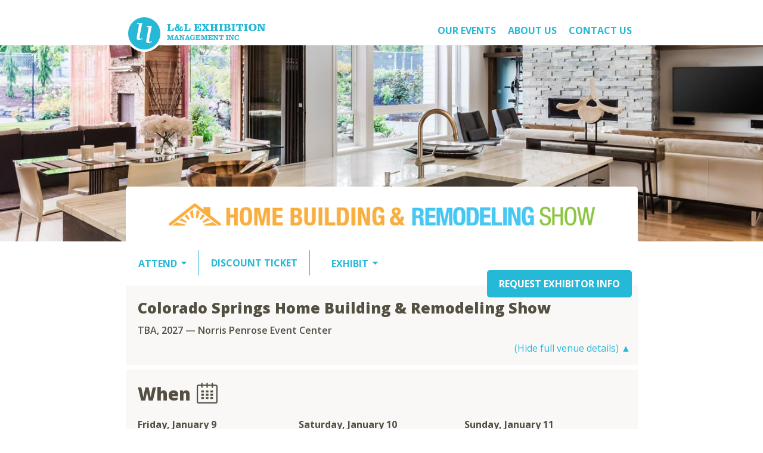

--- FILE ---
content_type: text/html; charset=utf-8
request_url: https://www.homeshowcenter.com/overview/ColoradoSprings
body_size: 22032
content:


<!DOCTYPE html>

<html xmlns="http://www.w3.org/1999/xhtml">
<head><meta name="viewport" content="width=device-width, initial-scale=1" /><meta http-equiv="Content-Type" content="text/html; charset=utf-8" /><link href="https://fonts.googleapis.com/css?family=Open+Sans:300,400,600,700,800" rel="stylesheet" />
    <script src="https://ajax.googleapis.com/ajax/libs/jquery/1.12.4/jquery.min.js"></script>
    <link href="/css/all.css" rel="stylesheet" type="text/css" />
    <script type="text/javascript">
	    $(document).ready(function(e) {
            $('.menu').click(function(e) {
                $('.nav').slideToggle(300);
            });
        });
    </script>


    <!-- Google Tag Manager -->

    <script>(function (w, d, s, l, i) {
        w[l] = w[l] || []; w[l].push({
            'gtm.start':

                new Date().getTime(), event: 'gtm.js'
        }); var f = d.getElementsByTagName(s)[0],

            j = d.createElement(s), dl = l != 'dataLayer' ? '&l=' + l : ''; j.async = true; j.src =

                'https://www.googletagmanager.com/gtm.js?id=' + i + dl; f.parentNode.insertBefore(j, f);

        })(window, document, 'script', 'dataLayer', 'GTM-KJG3DTL');</script>

    <!-- End Google Tag Manager -->

    
    <link href="/css/home2.css" rel="stylesheet" type="text/css" />   
    <meta charset="utf-8">
    <script src="https://code.jquery.com/jquery-1.10.2.js"></script>
    <script type="text/javascript">
        $(document).ready(function () {
            var outer = document.getElementById('outer');

            document.getElementById('b').addEventListener('click', function (evnt) {
                if (outer.style.maxHeight) {
                    outer.style.maxHeight = null;
                    outer.classList.add('closed');
                    document.getElementById('b').innerHTML = "(See full venue details) &#9660;";
                }
                else {
                    outer.style.maxHeight = outer.scrollHeight + 'px';
                    outer.classList.remove('closed');
                    document.getElementById('b').innerHTML = "(Hide full venue details) &#9650;";
                    document.getElementById('b2').innerHTML = "&#9650; (Hide details) &#9650;";
                    document.getElementById('b3').innerHTML = "&#9650; (Hide details) &#9650;";
                }
            });

            document.getElementById('b2').addEventListener('click', function (evnt) {
                if (outer.style.maxHeight) {
                    outer.style.maxHeight = null;
                    outer.classList.add('closed');
                    document.getElementById('b').innerHTML = "(See full venue details) &#9660;";
                    document.getElementById('b2').innerHTML = "&#9660; (Show details) &#9660;";
                }
                else {
                    outer.style.maxHeight = outer.scrollHeight + 'px';
                    outer.classList.remove('closed');
                    document.getElementById('b2').innerHTML = "&#9650; (Hide details) &#9650;";
                }
            });

            document.getElementById('b3').addEventListener('click', function (evnt) {
                if (outer.style.maxHeight) {
                    outer.style.maxHeight = null;
                    outer.classList.add('closed');
                    document.getElementById('b').innerHTML = "(See full venue details) &#9660;";
                    document.getElementById('b3').innerHTML = "&#9660; (Show details) &#9660;";
                }
                else {
                    outer.style.maxHeight = outer.scrollHeight + 'px';
                    outer.classList.remove('closed');
                    document.getElementById('b3').innerHTML = "&#9650; (Hide details) &#9650;";
                }
            });

            outer.style.maxHeight = outer.scrollHeight + 20 + 'px';
            //document.getElementById('b').click();
        });
    </script>
    <style type="text/css">
        /*.ajax__validatorcallout td {
            background-color: #daf9ff!important;
        }*/
    </style>
<meta name="description" content="Home Show: Colorado Springs Home Building &amp; Remodeling Show, TBA, 2027, at the Norris Penrose Event Center" /><meta name="keywords" content="Colorado Springs Home Building &amp; Remodeling Show, Colorado Springs Show, Colorado Springs Home Building and Remodeling Show, Colorado Springs, Colorado, home show, home, show, home shows, home and garden, home and garden show, trade show, trade shows, home improvement, remodeling, home remodeling, remodeling show, remodeling shows, remodeling expo, landscaping, landscape show, landscape shows, expo, expos, building, home building, home expo, improvement show, improvement shows, renovation, renovating show, renovating shows, renovating" /><link href="/WebResource.axd?d=DIeFRhzkQfF3VRYaRBKqGaKeKVTsQldF-M1WbWqPFunvypVCk1ojwdKi1kZ1fFiNxf5mE_E117bjC7j3bdAD4A5o7A63E2jCicKrWig0H5ZqLHwTJv_hBn6qHU7nO-lq3ZCYNU870coqrvja-CZQ5-oMAUKue4dJHHehFL-ttIo1&amp;t=636832860270000000" type="text/css" rel="stylesheet" /><title>
	Colorado Springs Show: Home Building and Remodeling Show | L&L shows
</title></head>
<body>
    <div class="wraper">
    	<!-- Header --->
    	<div class="header">
        	<div class="inerwraper">
            	<div class="logo"><a href="/"><img src="/images/logo.png" /></a></div>
                <div class="menu"><img src="/images/menu.png" /></div>
                <div class="nav">
                	<ul>
                    	<li id="liCalendar"><a href="/">OUR EVENTS</a></li>
                    	<li id="liAboutUs"><a href="/aboutus.aspx">About US</a></li>
                    	<li id="liContactUs"><a href="/contactus.aspx">Contact Us</a></li>
                    </ul>
                </div>
            </div>	
        </div>
        <!-- Banner --->
        <div class="banner" id="desktop">
        	<img src="/images/banner.jpg" />
        </div>
        <div id="mobile">
            <div class="mobile-banner">
        	    <img src="/images/mobile-banner.jpg" />
            </div>
        </div>

        
<div class="wraper">
    <div class="banner" id="desktop">
        <div class="inerwraper">
            <div class="build"><img src="/HeadersBanners/TVnD7Ggx.png" id="ContentPlaceHolder1_imgHeaderImg" /></div>
        </div>
    </div>
    <div id="mobile" class="banner">
        <div class="inerwraper">
            <div class="build"><img src="/HeadersBanners/UwVGVYYF.png" id="ContentPlaceHolder1_mobile" /></div>
        </div>
    </div>
    <div class="inerwraper">
        <!-- Attend -->
        <div>
            <div class="attend">
                <div class="atend-iner">
                    <div class="dropdown">
                        <button class="dropbtn">ATTEND</button>
                        <div class="dropdown-content">
                            <div id="ContentPlaceHolder1_divMenu">						<a href="/overview/ColoradoSprings#">Show&nbsp;Overview</a>
						<a href="/seminars/ColoradoSprings">Seminars</a>
						<a href="/ticketdiscount/ColoradoSprings/coupon">Ticket&nbsp;Discount</a>
						<a href="/picturegallery/ColoradoSprings">Picture&nbsp;Gallery</a>
						<a href="/inviteafriend/ColoradoSprings">Invite&nbsp;A&nbsp;Friend</a>
</div>
                        </div>
                    </div>
                    <a href="/ticketdiscount/ColoradoSprings/			" id="ContentPlaceHolder1_aDiscTick">
                        <p id="ContentPlaceHolder1_pDiscFreeTckt">DISCOUNT TICKET</p>
                    </a>
                    
                    <div class="dropdown">
                        <button class="dropbtn">EXHIBIT</button>
                        <div class="dropdown-content exhdrop">
                            <div id="ContentPlaceHolder1_divMenu2">						<a href="/exhoverview/ColoradoSprings">Exhibitor's&nbsp;Overview</a>
						<a href="/requestinfo/ColoradoSprings">Request&nbsp;Exhibitor&nbsp;Info</a>
						<a href="/downloads/ColoradoSprings">Move-In&nbsp;Info/Forms</a>
						<a href="/exhpicgallery/ColoradoSprings">Picture&nbsp;Gallery</a>
						<a href="/exhcontent/ColoradoSprings/642">Link&nbsp;to&nbsp;Us</a>
</div>
                        </div>
                    </div>
                </div>
            </div>
            <!-- home2 --->
            <a href="/requestinfo/ColoradoSprings" id="ContentPlaceHolder1_aReqExhInfo"><div class="home2-request"><p>REQUEST EXHIBITOR INFO</p></div></a>
            <div class="home2">
                <div class="home2-iner">
                    <div class="home2-top">
                        <h1><span id="ContentPlaceHolder1_lblTitle">Colorado Springs Home Building & Remodeling&nbsp;Show</span></h1>
                        <p><span id="ContentPlaceHolder1_lblDateCity">TBA, 2027 &#8212; Norris Penrose Event Center</span></p>
                        <a href="/details/ColoradoSprings" id="ContentPlaceHolder1_aHoursDir" class="full" style="display:none;">(see full date/times and location details)</a>
                        
                    </div>
                </div>
            </div>
        </div>
        <button id="b" class="toggleButton">(Hide full venue details) &#9650;</button>
        <div id="outer">
            <!-- When --->
            <div class="when">
                <div class="when-iner">
                    <div class="when-top">
                        <h1>When</h1>
                        <div class="when-img"><img src="/images/when.png" /></div>
                        
                    </div>
                    <div class="when-bottom">
                        <span id="ContentPlaceHolder1_lblHours"><div class="when-bottom-iner">
<h1>Friday, January&nbsp;9<br /><span id="d1" class="date">12:00 PM - 6:00 PM</span><span id="d2" class="date">12:00 PM -<br> 6:00 PM</span></h1>
</div>
<div class="when-bottom-iner">
<h1>Saturday, January&nbsp;10<br /><span id="d1" class="date">10:00 AM - 6:00 PM</span><span id="d2" class="date">10:00 AM -<br> 6:00 PM</span></h1>
</div>
<div class="when-bottom-iner">
<h1>Sunday, January&nbsp;11<br /><span id="d1" class="date">10:00 AM - 5:00 PM</span><span id="d2" class="date">10:00 AM -<br> 5:00 PM</span></h1>
</div>
</span>
                    </div>
                </div>
            </div>
            <!-- Where --->
            <div class="where">
                <div class="where-iner">
                    <div class="where-top">
                        <h1>Where</h1>
                        <div class="where-img"><img src="/images/where.png" /></div>
                    </div>
                </div>
                <div class="where-iner2">
                    <div class="where-left">
                        <div class="full-width">
                            <h1><span id="ContentPlaceHolder1_lblVenue">Norris Penrose Event Center</span></h1>
                            <p><span id="ContentPlaceHolder1_lblAddress">1045 Lower Gold Camp Road, Colorado Springs, CO 80905</span><br /></p>
                        </div>
                        <span id="ContentPlaceHolder1_lblParkingInfo"></span>
                        <div class="full-width">
                            <h2>Admission Price</h2>
                            <p><span id="ContentPlaceHolder1_lblCosts"><p><strong>Adults</strong> $5</p><p><strong>Children Under 18</strong> FREE</p></span></p>
                            <a href="/ticketdiscount/ColoradoSprings/			" id="ContentPlaceHolder1_aDiscTick2"><div class="home2-ticket"><p id="ContentPlaceHolder1_bttDiscFree">TICKET DISCOUNT</p></div></a>
                            <div id="b2" class="togglebutton2">&#9650; (Hide details) &#9650;</div>
                        </div>
                    </div>
                    <div class="where-right">
                        <span id="ContentPlaceHolder1_lblMAP"><iframe src="https://www.google.com/maps/embed?pb=!1m18!1m12!1m3!1d3108.4137221956935!2d-104.85061028448163!3d38.82298485893171!2m3!1f0!2f0!3f0!3m2!1i1024!2i768!4f13.1!3m3!1m2!1s0x8713452ab27d3721%3A0xa91f7aaf2b6e1959!2sNorris+Penrose+Event+Center!5e0!3m2!1sen!2sus!4v1545159132807" width="274" height="241" frameborder="0" style="border:0" allowfullscreen></iframe></span>
                        <div id="b3" class="togglebutton2">&#9650; (Hide details) &#9650;</div>
                    </div>
                </div>
            </div>
        </div>
        <div class="home2-main">
        	<div class="holder">
            	<div id="ContentPlaceHolder1_banners" class="home2-right" style="height:600px;"></div>
                <div class="home2-left">
                	<div class="iner-text">
                        <form method="post" action="./ColoradoSprings" onsubmit="javascript:return WebForm_OnSubmit();" id="form1">
<div class="aspNetHidden">
<input type="hidden" name="ContentPlaceHolder1_ToolkitScriptManager1_HiddenField" id="ContentPlaceHolder1_ToolkitScriptManager1_HiddenField" value="" />
<input type="hidden" name="__EVENTTARGET" id="__EVENTTARGET" value="" />
<input type="hidden" name="__EVENTARGUMENT" id="__EVENTARGUMENT" value="" />
<input type="hidden" name="__VIEWSTATE" id="__VIEWSTATE" value="/[base64]/[base64]/[base64]" />
</div>

<script type="text/javascript">
//<![CDATA[
var theForm = document.forms['form1'];
if (!theForm) {
    theForm = document.form1;
}
function __doPostBack(eventTarget, eventArgument) {
    if (!theForm.onsubmit || (theForm.onsubmit() != false)) {
        theForm.__EVENTTARGET.value = eventTarget;
        theForm.__EVENTARGUMENT.value = eventArgument;
        theForm.submit();
    }
}
//]]>
</script>


<script src="/WebResource.axd?d=n9mBd8mrvTxtvVvGtvtGmqTCQnVnrIy-7xUscZvc0n2RJmCL9GW-Z8bYNc6Bg5mnuRzssqnqEQTU__hto9tZG9ca76sdm-tLDGN8QW-_vfg1&amp;t=638883055099574018" type="text/javascript"></script>


<script src="/ScriptResource.axd?d=sSwFQFK7bxmMHME6VP6eoB7PgO_mvWyq8IEdvFJ_fIDea-ZzJFMVp7-gnPoEyoPntvI2P7zN2ZtJDwnSTgBy0xMjJrjK0ofAH6HxVHmmhuYcEyDcB53J2-QbyM2xkprNBybc7lgWEh8SIB0puWePlz1kYedWZis6AXRea6WJboY1&amp;t=ffffffff96313960" type="text/javascript"></script>
<script src="/ScriptResource.axd?d=X7Pw_u5qRWffaz5FqDJwV_Rbdv5L3sdpRFQOL7HeZe8EeMJH2SSat68DemxZwakfG9oimmDuanZDnxl6TyC5CTVsgOFYUhhb67EXOJ9yI1RQ0KhF7-kq2_PouMPJI42W0SkiT2yxCdEj5_d0zwu1xA2&amp;t=ffffffffb9f20bde" type="text/javascript"></script>
<script type="text/javascript">
//<![CDATA[
if (typeof(Sys) === 'undefined') throw new Error('ASP.NET Ajax client-side framework failed to load.');
//]]>
</script>

<script src="/ScriptResource.axd?d=nDc0Z7RiBVV2ZG5lR9hLazcG-p7TS5Py5PnkNoqkJm3LScxk27sCPEJCEIiHP5J3RO-mbAKIgJ8LPOWNT7ok-JGXXHjd6XKd6Lwi7pkv-V8p_xaZ_pbRV0iD1HBU1dPCYSx4UXK7RVxoq7gMJpwimw2&amp;t=ffffffffb9f20bde" type="text/javascript"></script>
<script src="/overview/ColoradoSprings?_TSM_HiddenField_=ContentPlaceHolder1_ToolkitScriptManager1_HiddenField&amp;_TSM_CombinedScripts_=%3b%3bAjaxControlToolkit%2c+Version%3d3.0.31106.0%2c+Culture%3dneutral%2c+PublicKeyToken%3d28f01b0e84b6d53e%3aen-US%3a86f3ec8f-e11f-41a4-a4db-54c6e3efc9b3%3a475a4ef5%3a5546a2b%3ad2e10b12%3aeffe2a26%3a37e2e5c9%3a5a682656%3abfe70f69" type="text/javascript"></script>
<script type="text/javascript">
//<![CDATA[
function WebForm_OnSubmit() {
if (typeof(ValidatorOnSubmit) == "function" && ValidatorOnSubmit() == false) return false;
return true;
}
//]]>
</script>

<div class="aspNetHidden">

	<input type="hidden" name="__VIEWSTATEGENERATOR" id="__VIEWSTATEGENERATOR" value="4CDEE5BF" />
	<input type="hidden" name="__EVENTVALIDATION" id="__EVENTVALIDATION" value="/wEdAAWckQ/mLWYuXngRGIhbkdvkV/W0gDAOkD+neJAATSx0O62Jm+czM4N+kPdkTKkK9/cGuAUHZa2cJyWgAkpJuqVUpZ7/zxZk/6SDstUF9R7uZpAlx17FUlbuHTpky/azkcl8esXWkgB3AF9hKla5rj5o" />
</div>
                            <script type="text/javascript">
//<![CDATA[
Sys.WebForms.PageRequestManager._initialize('ctl00$ContentPlaceHolder1$ToolkitScriptManager1', 'form1', [], [], [], 90, 'ctl00');
//]]>
</script>

                            <div id="ContentPlaceHolder1_pnlCoupon" class="tcktPanel" onkeypress="javascript:return WebForm_FireDefaultButton(event, &#39;ContentPlaceHolder1_bttnSubmit&#39;)">
	
                                <div id="ContentPlaceHolder1_tcktHeader" class="tcktHeader">ENTER EMAIL BELOW TO RECEIVE DISCOUNT ADMISSION <span style='font-weight:normal'>(A $6 VALUE)</span></div>
                                <input name="ctl00$ContentPlaceHolder1$txtEmail" type="text" id="ContentPlaceHolder1_txtEmail" placeholder="Your email" class="tcktEmailTxt" />
                                <span id="ContentPlaceHolder1_RFV1" style="display:none;"></span>
                                <span id="ContentPlaceHolder1_REV1" style="display:none;"></span>
                                <input type="hidden" name="ctl00$ContentPlaceHolder1$VCE1_ClientState" id="ContentPlaceHolder1_VCE1_ClientState" />
                                <input type="hidden" name="ctl00$ContentPlaceHolder1$VCE2_ClientState" id="ContentPlaceHolder1_VCE2_ClientState" />
                                <input type="submit" name="ctl00$ContentPlaceHolder1$bttnSubmit" value="Submit" onclick="javascript:WebForm_DoPostBackWithOptions(new WebForm_PostBackOptions(&quot;ctl00$ContentPlaceHolder1$bttnSubmit&quot;, &quot;&quot;, true, &quot;&quot;, &quot;&quot;, false, false))" id="ContentPlaceHolder1_bttnSubmit" class="tcktButton" />
                            
</div>
                        
<script type="text/javascript">
//<![CDATA[
var Page_Validators =  new Array(document.getElementById("ContentPlaceHolder1_RFV1"), document.getElementById("ContentPlaceHolder1_REV1"));
//]]>
</script>

<script type="text/javascript">
//<![CDATA[
var ContentPlaceHolder1_RFV1 = document.all ? document.all["ContentPlaceHolder1_RFV1"] : document.getElementById("ContentPlaceHolder1_RFV1");
ContentPlaceHolder1_RFV1.controltovalidate = "ContentPlaceHolder1_txtEmail";
ContentPlaceHolder1_RFV1.errormessage = "Email is required";
ContentPlaceHolder1_RFV1.display = "None";
ContentPlaceHolder1_RFV1.evaluationfunction = "RequiredFieldValidatorEvaluateIsValid";
ContentPlaceHolder1_RFV1.initialvalue = "";
var ContentPlaceHolder1_REV1 = document.all ? document.all["ContentPlaceHolder1_REV1"] : document.getElementById("ContentPlaceHolder1_REV1");
ContentPlaceHolder1_REV1.controltovalidate = "ContentPlaceHolder1_txtEmail";
ContentPlaceHolder1_REV1.errormessage = "Invalid Email";
ContentPlaceHolder1_REV1.display = "None";
ContentPlaceHolder1_REV1.evaluationfunction = "RegularExpressionValidatorEvaluateIsValid";
ContentPlaceHolder1_REV1.validationexpression = "\\w+([-+.\']\\w+)*@\\w+([-.]\\w+)*\\.\\w+([-.]\\w+)*";
//]]>
</script>


<script type="text/javascript">
//<![CDATA[
(function() {var fn = function() {$get('ContentPlaceHolder1_ToolkitScriptManager1_HiddenField').value = '';Sys.Application.remove_init(fn);};Sys.Application.add_init(fn);})();
var Page_ValidationActive = false;
if (typeof(ValidatorOnLoad) == "function") {
    ValidatorOnLoad();
}

function ValidatorOnSubmit() {
    if (Page_ValidationActive) {
        return ValidatorCommonOnSubmit();
    }
    else {
        return true;
    }
}
        
document.getElementById('ContentPlaceHolder1_RFV1').dispose = function() {
    Array.remove(Page_Validators, document.getElementById('ContentPlaceHolder1_RFV1'));
}

document.getElementById('ContentPlaceHolder1_REV1').dispose = function() {
    Array.remove(Page_Validators, document.getElementById('ContentPlaceHolder1_REV1'));
}
Sys.Application.add_init(function() {
    $create(Sys.Extended.UI.ValidatorCalloutBehavior, {"ClientStateFieldID":"ContentPlaceHolder1_VCE1_ClientState","closeImageUrl":"/WebResource.axd?d=QISgwh5DmA1OIy7G1c6zBmfroZb1vwt9aDyMpWgADv8sD5FrHo2PpeI71UTGz06MkEVq2JjPRmA46UBWVtbNgKOI6Px3SvgSuLrZvyql1Z05GRiclS60O0ipL78fPwue948TbKe7tbmKjdBHWH84rw2\u0026t=636832860270000000","id":"ContentPlaceHolder1_VCE1","popupPosition":2,"warningIconImageUrl":"/WebResource.axd?d=aaauNFK1ceOPrKx4pnJFtDJDBZhbq2WBKrhkFFLA4lA1E9zZwBUT4VlkRVbrsnpQqMD9uMBypJgUeffUm0OA7sFQxKXdHwY0eX0gVXvxPHn5ej0TlqXmEYIUfxUqNUosJACL7NO0eoYgZ0NInSruXw2\u0026t=636832860270000000"}, null, null, $get("ContentPlaceHolder1_RFV1"));
});
Sys.Application.add_init(function() {
    $create(Sys.Extended.UI.ValidatorCalloutBehavior, {"ClientStateFieldID":"ContentPlaceHolder1_VCE2_ClientState","closeImageUrl":"/WebResource.axd?d=QISgwh5DmA1OIy7G1c6zBmfroZb1vwt9aDyMpWgADv8sD5FrHo2PpeI71UTGz06MkEVq2JjPRmA46UBWVtbNgKOI6Px3SvgSuLrZvyql1Z05GRiclS60O0ipL78fPwue948TbKe7tbmKjdBHWH84rw2\u0026t=636832860270000000","id":"ContentPlaceHolder1_VCE2","popupPosition":2,"warningIconImageUrl":"/WebResource.axd?d=aaauNFK1ceOPrKx4pnJFtDJDBZhbq2WBKrhkFFLA4lA1E9zZwBUT4VlkRVbrsnpQqMD9uMBypJgUeffUm0OA7sFQxKXdHwY0eX0gVXvxPHn5ej0TlqXmEYIUfxUqNUosJACL7NO0eoYgZ0NInSruXw2\u0026t=636832860270000000"}, null, null, $get("ContentPlaceHolder1_REV1"));
});
//]]>
</script>
</form>
                        <span id="ContentPlaceHolder1_lblOverview"><p>Welcome to the<strong> Colorado Springs&nbsp;Home Building &amp;&nbsp;Remodeling Show,&nbsp;</strong>presented at the <strong>Norris Penrose Event Center.</strong>&nbsp;The Colorado Springs Home Building &amp;&nbsp;Remodeling Show brings Colorado Springs homeowners  together with the area's top remodeling and building experts. Every  aspect of the home can be explored, from the smallest design detail to  the largest house addition. Professionals will be on-hand, sharing their  valuable knowledge to bring your ideas to life or inspire you with new  ones. <br />
<br />
See the latest innovations and design trends -- Experts will be showcasing  everything for the home, including the latest in:</p>
<p style="text-align: left;">&nbsp;</p>
<p style="text-align: left;"><strong>Kitchens | Bathrooms |&nbsp;Cabinetry | Countertops |&nbsp;Flooring | Sunrooms and Additions |&nbsp;Basement Finishing | Waterproofing |&nbsp;Smart Home Automation| Energy Efficient Windows | Exterior Products | Painting | Roofing | Handyman Services | Hot Tubs and Spas | Landscape Installations and Ideas</strong>&nbsp;</p>
<p style="text-align: left;"><br />
Make plans to visit the Norris Penrose Event Center <strong>January 9-11,</strong>&nbsp;<strong>2026</strong> for the <strong>Colorado Springs&nbsp;Home Building &amp;&nbsp;Remodeling Show</strong>. This all-encompassing event will put you on the path towards making your dream home a reality.</p>
<p>&nbsp;</p>
<p>&nbsp;</p>
<!--[if gte mso 9]><xml>
 <w:WordDocument>
  <w:View>Normal</w:View>
  <w:Zoom>0</w:Zoom>
  <w:DoNotOptimizeForBrowser/>
 </w:WordDocument>
</xml><![endif]--></span>
                        <span id="ContentPlaceHolder1_lblExpoHightlights"><h1>
<p style="font-size: 12px;"><span style="font-size: larger;"><span style="font-size: x-large;"><strong>Home Improvement Seminars</strong></span><br />
</span></p>
<p style="font-size: 12px; margin: 0px; padding: 0px; border: none; font-family: &quot;Open Sans&quot;, sans-serif;"><span style="font-size: medium;"><br />
Learn and have fun at home improvement seminars and demonstrations. See the weekend line-up&nbsp;</span><a href="https://homeshowcenter.com/seminars/ColoradoSprings" style="margin: 0px; padding: 0px; text-decoration-line: none; border: none; color: rgb(38, 184, 215);"><span style="font-size: medium;">here.</span></a></p>
</h1>
<div>&nbsp;</div>
<div>&nbsp;</div>
<h1><strong><span>&nbsp;</span>FEATURED EXHIBITORS</strong></h1>
<p>&nbsp;</p>
<p>&nbsp;</p>
<p><strong><img src="/userfiles/image/IndependentConstructionRemodel(1).png" width="175" height="83" align="right" alt="" />Independent Construction &amp; Remodel, Inc</strong>. offers full-service home transformation throughout the Colorado Springs area&mdash;covering everything from kitchen and bathroom remodels to basement finishes, new home construction and thoughtful additions. With over two decades of experience, their experienced team blends craftsmanship and design to turn your vision into livable spaces that feel more luxurious, functional and home-grown.</p>
<p>&nbsp;</p>
<p><strong><img src="/userfiles/image/Mile-High-Hot-Tubs-Logo-Colored.png" width="200" height="77" align="right" alt="" />Mile High Hot Tubs</strong> brings more than two decades of expertise in hot tubs, swim spas and saunas&mdash;offering top-tier lines like Artesian Spas and Eco-Spas for backyard wellness experiences. Their team guides you from selection through install and maintenance, so you&rsquo;re supported long after your purchase.</p>
<p>&nbsp;</p>
<p><strong><img src="/userfiles/image/YourHomeImprovementCo-2025.png" width="200" height="78" align="right" alt="" />Your Home Improvement Company</strong> delivers full-service home upgrades&mdash;from energy-efficient window and door replacements to bathroom remodels and roof renovations&mdash;with a strong focus on craftsmanship and customer care. Customers highlight the company&rsquo;s seamless project flow, courteous crews, and streamlined installations that refresh both function and style..</p>
<p>&nbsp;</p>
<p><strong><img src="/userfiles/image/SystemPavers-2026.png" width="200" height="93" align="right" alt="" />System Pavers Colorado Springs</strong> offers comprehensive outdoor-living transformations for homeowners, from durable paver driveways and walkways to turf installations, decking, outdoor kitchens and fire pits. Their end-to-end approach covers design, installation and project management under one roof, with free consultations and same-day cost estimates. With industry-leading warranties, flexible financing options and a strong local team, they make upgrading your backyard both stylish and stress-free.</p>
<p>&nbsp;</p>
<p><strong><img src="/userfiles/image/BigFootDecks-2026.png" width="175" height="130" align="right" alt="" />Bigfoot Decks &amp; More</strong> transforms your backyard into a year-round outdoor retreat&mdash;specializing in custom decks, pergolas, patios, pavilions and complete landscaping. Their team in Colorado Springs combines thoughtful design (including CAD renderings) with skilled installation of hardscapes, water features and plantings suited to the local climate. They focus on creating durable, beautifully crafted outdoor living areas that invite relaxation and gathering.</p>
<p>&nbsp;</p>
<p><strong><img src="/userfiles/image/RetroFoam-SouthernColorado.png" width="183" height="140" align="right" alt="" />RetroFoam of Southern Colorado</strong> specializes in upgrading older homes with high-performance insulation solutions&mdash;delivering injected foam that boosts R-value, seals drafts, and cuts energy bills. They focus on existing walls and attics, offering installation with minimal mess and a lifetime transferable warranty. Their eco-friendly, hypoallergenic product resists settling, mold and pests&mdash;making your home quieter, more comfortable, and more energy efficient.</p>
<p>&nbsp;</p>
<p>&nbsp;</p>
<p><strong><img src="/userfiles/image/Petrali Roofing Logo-Horizontal-with tag-2026.png" width="200" height="82" align="right" alt="" />Petrali Roofing</strong> brings trusted roofing expertise to the Pikes Peak region with more than 40 years of specialism in residential and commercial roofs. They offer a free 21-point roof inspection along with a 5-year workmanship guarantee, making sure any installation or repair stands up to Colorado&rsquo;s storms. Veteran-owned and local, they serve homeowners with quick response times, experienced crews, and full support for insurance-claim projects.</p>
<p>&nbsp;</p>
<p><strong><img src="/userfiles/image/QualityCustomCab-QCCI-Logo.png" width="225" height="62" align="right" alt="" />Quality Custom Cabinets</strong> (QCCI)&nbsp;designs and manufactures high-end custom cabinetry that transforms kitchens, baths, pantries, offices, and outdoor living spaces into luxurious, functional environments. Founded in 1968, the company blends artisan craftsmanship with modern design flexibility and quality-centric materials. Their product brands span from fully bespoke cabinetry to semi-custom and outdoor-rated solutions, making them suited for anything from dream-home remodels to complete builds. With attention to detail, design partner support, and a commitment to durability and style, QCCI brings cabinet solutions that elevate both everyday living and high-design aspirations.</p>
<p>&nbsp;</p>
<p><strong><img src="/userfiles/image/CeresCycle.png" width="200" height="72" align="right" alt="" />CeresCycle</strong> creates residential food waste solutions for ultimate convenience and kitchen design integration. Conveniently dispose of food scraps during meal prep and clean up. Rid yourself of odors and pests and having to handle putrid food waste.    Ceres - food waste reimagined for the modern kitchen.</p>
<p>&nbsp;</p>
<p><strong><img src="/userfiles/image/PowerHomeRemodeling-2026(1).png" width="175" height="163" align="right" alt="" />Power Home Remodeling</strong> delivers full-suite exterior home upgrades&mdash;ranging from energy-efficient windows and entry doors to roofing, siding, attic insulation and solar systems. With a promise of &ldquo;exteriors made epic,&rdquo; they bring turnkey service that includes professional installation, leading-brand materials, and industry-best warranties. Their approach helps homeowners refresh the look, performance and comfort of their homes while boosting curb appeal and long-term value.</p>
<p>&nbsp;</p>
<p><strong><img src="/userfiles/image/InternationalHomeofCedar.png" width="219" height="49" align="right" alt="" />International Homes of Cedar (IHC)</strong> builds custom cedar and pine timber homes using a patented interlocking timber system that offers strength, durability, and energy efficiency. With nearly 60 years of experience, they provide in-house design services and a wide selection of floorplans or fully custom options. Their engineered timber homes are crafted to last through harsh weather while allowing faster, more efficient construction than traditional methods.<br />
&nbsp;</p>
<p>&nbsp;</p>
<p>&nbsp;</p>
<p>&nbsp;</p>
<p style="text-align: center;"><img src="/userfiles/image/PLUS%20many%20more_opt2(1).jpg" width="400" height="200" alt="" /></p>
<p>&nbsp;</p>
<p>&nbsp;</p></span>
                    </div>
                </div>
                <div id="ContentPlaceHolder1_mobile_banners" class="home2-mobile-banners"></div>
           </div>
        </div>
        <div id="ContentPlaceHolder1_regTitle">
            <br /><br />
            <h3>OTHER HOME SHOWS IN THIS REGION:</h3>
            <span id="ContentPlaceHolder1_lblRegions"><p style="margin: 0; color: #333"><a href="coloradospringhome2">Colorado Springs Home & Garden Show</a></p><p style="margin: 0; color: #333"><a href="Colorado3">Colorado Springs Remodeling Expo</a></p></span>
        </div>
    </div>
</div>


        <!-- Footer -->
        <div class="footer">
        	<div class="inerwraper">
            	<div class="footer-iner2">
            	<h1><span id="lblFooterHeader">Expo Resources</span></h1>
                <div class="footer-right">
                    <span id="lblLowerMenus"><div class="footer-iner"><p><a href="#"><span class="footer-span">Attendees</span><br/></a>						<a href="/overview/ColoradoSprings#">Show&nbsp;Overview<br/></a>
						<a href="/seminars/ColoradoSprings">Seminars<br/></a>
						<a href="/ticketdiscount/ColoradoSprings/coupon">Ticket&nbsp;Discount<br/></a>
						<a href="/picturegallery/ColoradoSprings">Picture&nbsp;Gallery<br/></a>
						<a href="/inviteafriend/ColoradoSprings">Invite&nbsp;A&nbsp;Friend<br/></a>
</p></div><div class="footer-iner"><p><a href="#"><span class="footer-span">Exhibitors</span><br/></a>						<a href="/exhoverview/ColoradoSprings">Exhibitor's&nbsp;Overview<br/></a>
						<a href="/requestinfo/ColoradoSprings">Request&nbsp;Exhibitor&nbsp;Info<br/></a>
						<a href="/downloads/ColoradoSprings">Move-In&nbsp;Info/Forms<br/></a>
						<a href="/exhpicgallery/ColoradoSprings">Picture&nbsp;Gallery<br/></a>
						<a href="/exhcontent/ColoradoSprings/642">Link&nbsp;to&nbsp;Us<br/></a>
</p></div><div class="footer-iner"><p><a href="/">L&L Home Show Calendar<br /></a><a href="/aboutus.aspx">About Us<br /></a><a href="/contactus.aspx">Contact Us</a></p></div></span>
                	
                    
                </div>
                </div>
            </div>
        </div>
        <div id="mobile">
        	<div class="mobile-footer">
            	<div class="inerwraper2">
                	<div class="mobile-logo"><img src="/images/footer-logo.png" /></div>
                    <div class="adress">
                    	<div class="adress-iner">
                        <p>
                            7809 Southtown Center, #200<br />
                            Bloomington, MN 55431<br /><br />
                        
                            (952) 881-5030<br />
                            (800) 374-6463<br /><br />
                        
                            info@homeshowcenter.com
                        </p>
                        </div>
                        
                        
                        <div class="copy"><p> © Copyright 2016 L&L Exhibition</p></div>
                    </div>
                    
                </div>
            </div>
        </div>
    </div>
    <!-- Google Tag Manager (noscript) -->
    <noscript><iframe src=https://www.googletagmanager.com/ns.html?id=GTM-KJG3DTL height="0" width="0" style="display:none;visibility:hidden"></iframe></noscript>
    <!-- End Google Tag Manager (noscript) -->
</body>
</html>


--- FILE ---
content_type: text/css
request_url: https://www.homeshowcenter.com/css/home2.css
body_size: 4069
content:
@charset "utf-8";
/* CSS Document */

.holder{
	position:relative;
	max-width:1140px;
	margin:auto;
	clear:both;
}

/***Attend***/
.attend{
	float:left;
	width:100%;
	padding:10px 0px 30px 0px;
	position:relative;
}
.attend p{
	float:left;
	padding:10px 20px;
	margin:0px 20px;
	color: #26b8d7;
	border-left:1px solid #26b8d7;
	border-right:1px solid #26b8d7;
	font-size: 16px;
	font-weight:700;
}
.attend span {
	float:left;
	padding:10px 0;
	color: #26b8d7;
	font-size: 16px;
	font-weight:700;
    margin: 1px 16px 0 16px;
}
.atend-iner{
	padding:0 5px;
}
/* Style The Dropdown Button */
.dropbtn {
    background-color: #fff;
    color: #26b8d7;
    padding: 11px 16px 10px 16px;
    font-size: 16px;
    border: none;
    cursor: pointer;
    font-weight:700;
    background: url(../images/down-arrow.png) no-repeat right;
    outline: none;
}
/* The container <div> - needed to position the dropdown content */
.dropdown {
    position: relative;
    display: inline-block;
    float: left;
}
/* Dropdown Content (Hidden by Default) */
.dropdown-content {
    display: none;
    position: absolute;
    background-color: #f9f9f9;
    min-width: 160px;
    box-shadow: 0px 8px 16px 0px rgba(0,0,0,0.2);
    z-index: 200;
}
/* Links inside the dropdown */
.dropdown-content a {
    color: black;
    padding: 12px 16px;
    text-decoration: none;
    display: block;
    list-style-type:none;
}
/* Change color of dropdown links on hover */
.dropdown-content a:hover {background-color: #26b8d7;}
/* Show the dropdown menu on hover */
.dropdown:hover .dropdown-content {
    display: block;
}
/* Change the background color of the dropdown button when the dropdown content is shown */
.dropdown:hover .dropbtn {
    background-color: #26b8d7;color:#fff;
}
/**** When ****/
.home2{
	float:left;
	width:100%;
	background:#faf8f7;
	padding:10px 0px;
    margin-top:-60px;
}
.home2-iner{
	padding:0px 20px;
}
.home2-top{
	float:left;
	width:100%;
}
.home2-top h1{
	float:left;
	font-size:25px;
	font-weight:800;
	color:#534f42;
	padding:10px 0px;
}
.home2-top p{
	float:left;
	clear:both;
	padding:0px 0px 15px 0px;
	color:#534f42;
	font-size:16px;
	font-weight:600;
	width:100%;
}
.full{
	/*margin-left:10%;*/
	color:#26b8d7;
    float:right;
}

.home2-img{
	float:left;
	padding:12px 10px 0px 10px;
	width:35px;
}
.home2-img img{
	width:100%;
}
.home2-request{
	padding:12px 20px;
	background:#26b8d7;
	border-radius:5px;
	float:right;
	cursor:pointer;
    position:relative;
    top: -40px;
    right:10px;
}
.home2-request p{
	font-size:16px;
	font-weight:700;
	padding:0;
	color:#FFF;
	text-align:center;
}
.home2-main{
	float:left;
	width:100%;
	padding:50px 0px;
}
.home2-right{
	float:right;
	width:20%;
	background:#f6f6f5;
    text-align: center;
	/*height:600px;*/
}
.home2-left{
	float:left;
	width:77%;
}
.home2-mobile-banners {
    text-align:center;
    width:100%;
    height:200px;
    display:none;
    margin-left: 20px;
    position: relative;
    top: 20px;
}
.mobileImg { width:100%; }
.section1{
	float:left;
	width:100%;
}
.section1-left{
	float:left;
	width:47%;
}
.section1-left h1{
	text-align:left;
	color:#534f42;
	font-weight:700;
	font-size:26px;
}
.section1-left p{
	text-align:left;
	padding:0;
	color:#534f42;
	font-weight:400;
	font-size:16px;
}
.section1-right{
	float:right;
	width:50%;
}
.section1-right img{
	width:100%;
}
.download-container{
	float:left;
	width:95%;
	background:#faf8f7;
	padding:20px;
}
.download-left{
	float:left;
	width:40%;
}
.download-left h1{
	float:left;
	color:#534f42;
	font-size:24px;
	font-weight:700;
}
.download-left p{
	clear:both;
	color:#534f42;
	padding:20px 0px;
	font-size:17px;
	font-weight:400;
}
.download-img{
	float:left;
	width:40px;
	padding:0px 0px 0px 10px;
}
.download-img img{
	width:100%;
}
.download-right{
	float:right;
	width:50%;
}
.download-iner{
	float:left;
	width:100%;
}
.download-right h1{
	color:#26b8d7;
	font-size:16px;
	font-weight:700;
}
.download-right h2{
	font-size:14px;
	font-weight:600;
	color:#534f42;
	padding:10px 0px 0px 0px;
}
.download-right p{
	text-align:center;
	padding:0px 0px 5px 0px;
	font-size:22px;
	line-height:15px;
	font-weight:bold;
}
.contacthome{
	float:left;
	width:95%;
	padding:20px;
}
.contacthome h1{
	float:left;
	color:#534f42;
	font-size:24px;
	font-weight:700;
}
.contacthome p{
	float:left;
	margin:0px 0px 0px 50px;
	color:#534f42;
	padding:20px 0px;
	font-size:17px;
	font-weight:400;
}
.email{
	color:#26b8d7;
	font-weight:700;
}
.contacthome-img{
	float:left;
	width:40px;
	padding:0px 0px 0px 10px;
}
.contacthome-img img{
	width:100%;
}
.home2-request2{
	clear:both;
	padding:12px 20px;
	background:#26b8d7;
	border-radius:5px;
	float:left;
	margin-top:20px;
	cursor:pointer;
}
.home2-request2 p{
	font-size:16px;
	margin:0;
	font-weight:700;
	padding:0;
	color:#FFF;
	text-align:center;
}
 /**** When ****/
.when{
	float:left;
	width:100%;
	background:#faf8f7;
	padding:10px 0px;
    margin-top:0;
}
.when-iner{
	padding:0px 20px;
}
.when-top{
	float:left;
	width:100%;
}
.when-top h1{
	float:left;
	font-size:30px;
	font-weight:800;
	color:#534f42;
	padding:10px 0px;
}
.when-img{
	float:left;
	padding:12px 10px 0px 10px;
	width:35px;
}
.when-img img{
	width:100%;
}
.request{
	padding:12px 20px;
	background:#26b8d7;
	border-radius:5px;
	float:right;
	margin-top:-35px;
	cursor:pointer;
}
.request p{
	font-size:16px;
	font-weight:700;
	color:#FFF;
	text-align:center;
}
.when-bottom{
	float:left;
	width:100%;
	padding:10px 0px;
}
.when-bottom h1{
	color:#534f42;
	text-align:left;
	font-size:16px;
	font-weight:700;
}
.date{
	color:#534f42;
	font-size:16px;
	font-weight:400;
}
.when-bottom-iner{
	float:left;
	width:33%;
}
.when-bottom-iner:nth-child(2){
	width:34%;
}
/**** WHERE ****/
.where{
	float:left;
	width:100%;
	padding:10px 0px;
}
.where-iner{
	padding:0px 20px;
}
.where-top{
	float:left;
	width:100%;
}
.where-top h1{
	float:left;
	font-weight:800;
	font-size:30px;
	color:#534f42;
	padding:10px 0px;
}
.where-img{
	float:left;
	padding:12px 10px 0px 10px;
	width:44px;
}
.where-img img{
	width:100%;
}
.where-iner2{
	padding:20px 0px 0px 20px;
	clear:both;
}
.where-bottom{
	float:left;
	width:100%;
}
.where-left{
	float:left;
	width:60%;
}
.where-left h1{
	color:#534f42;
	font-size:16px;
	font-weight:700;
	text-align:left;
}
.where-left h2{
	color:#534f42;
	font-size:18px;
	font-weight:800;
	text-align:left;
}
.conver{
	color:#26b8d7;
}
.where-left p{
	color:#534f42;
	font-size:16px;
	font-weight:400;
	text-align:left;
}
.full-width{
	float:left;
	width:100%;
	padding-bottom:30px;
}
.where-right{
	float:right;
	/*width:35%;*/
}
.where-right img{
	width:100%;
}
/**** Expo Hightlights ***/
.expo{
	float:left;
	width:100%;
	background:#faf8f7;
	padding:10px 0px;
}
.expo-iner{
	padding:0px 20px;
}
.expo-top{
	float:left;
	width:100%;
}
.expo-top h1{
	float:left;
	font-weight:800;
	color:#4b403a;
	font-size:30px;
	padding:10px 0px;
}
.expo-img{
	float:left;
	width:33px;
	padding:12px 10px 0px 10px;
}
.expo-img img{
	width:100%;
}
.expo-main{
	float:left;
	width:100%;
	padding:30px 0px 0px 0px;
}
.expo-main h1{
	font-weight:800;
	color:#4b403a;
	font-size:18px;
}
.expo-main p{
	clear:both;
	font-weight:400;
	color:#4b403a;
	font-size:16px;
	padding:10px 0px;
}
.expo-main a{
	/*float:left;*/
	font-size:16px;
	clear:both;
	color:#26b8d7;
	font-weight:700;
}

/***** Ticket Discount Button *****/
.home2-ticket{
	padding:12px 20px;
	background:#26b8d7;
	border-radius:5px;
	cursor:pointer;
    width: 37%;
    margin-top: 15px;
}
.home2-ticket p{
	font-size:16px;
	font-weight:700;
	padding:0;
	color:#FFF;
	text-align:center;
}

.tcktPanel {
    margin:10px auto 30px; 
    width:300px; 
    text-align:center;
}
.tcktHeader {
    background: #f09918;
    color: #ffffff;
    font-weight: bold;
    padding: 6px 8px;
    margin-bottom: 8px;
    border-radius: 20px 4px;
}
.tcktEmailTxt {
    padding:5px 7px; border-radius:6px; outline:none; width:210px; border: 1px solid #999;
}
.tcktButton {
    border-radius:6px;outline:none; width:60px; height:28px;
    background: #26b8d7; color: #fff; font-weight: 600;
    -webkit-appearance: none;
}

/* Show/Hide Show Details*/
.toggleButton {
    position: relative;
    top: 80px;
    left: 652px;
    background: none;
    font-size: 16px;
    color: #26b8d7;
    outline: none;
    z-index:100;
    cursor:pointer;
}
.togglebutton2 {
    width:100%;
    height:20px;
    background:#f2f2f2;
    text-align:center;
    cursor:pointer;
    margin-top:50px;
    color:#26b8d7;
    padding: 0 0 4px 0;
}
.home2-top p{
	height:45px;
}
.togglebutton2:hover {
    background:#e2e2e2;
}
#outer {
	overflow:hidden;
	transition-property:max-height;
	transition-duration:1250ms;
	transition-timing-function:ease-out;
    margin-top: 105px;
}
.closed {
    max-height:0;
}
#b3 { 
    display:none; 
    position: relative;
    top: 20px;
}

.home2-main {
    padding: 20px 0px;
}
#d1 { display:inline; }
#d2 { display:none; }

@media (max-width:870px) {
    .toggleButton {
        left: 650px;
    }
}
@media (max-width:865px) {
.toggleButton {
    left: 635px;
}
}
@media (max-width:850px) {
    .toggleButton {
        left: 610px;
    }
}
@media (max-width:830px) {
    .toggleButton {
        top:104px;
        left: 14px;
    }
}
@media (max-width:768px) {
    .inerwraper {
        width: 100%;
    }
    .iner-contact {
        padding: 0px 15px;
    }
    .build {
        width: 94%;
        left: 3%;
    }
    .atend-iner {
        padding: 0px 15px;
    }
    .home2 { margin-top:-50px; }
    .home2-iner {
        padding: 0px 20px;
    }
    .home2-top h1 {
        font-size: 20px;
    }
    .home2-img {
        width: 30px;
    }
    .home2-request p {
        font-size: 14px;
    }
    .home2-mobile-banners {
        display: inline;
        margin:0;
    }
    .home2-right {
        display: none;
    }
    .home2-left {
        float: right;
        width: 100%;
    }
    .section1 {
        float: left;
        width: 100%;
    }
    .section1-left {
        width: 100%;
    }
    .section1-left h1 {
        text-align: left;
        color: #534f42;
        font-weight: 700;
        font-size: 23px;
    }
    .section1-left p {
        font-size: 15px;
    }
    .section1-right {
        width: 100%;
        margin-top: 20px;
    }
    .download-container {
        width: 100%;
        padding: 20px 0px;
        margin-top: 20px;
    }
    .download-left {
        width: 100%;
    }
    .download-left h1 {
        font-size: 20px;
    }
    .download-left p {
        font-size: 15px;
    }
    .download-img {
        width: 30px;
        padding: 0px 0px 0px 10px;
    }
    .download-right {
        float: left;
        width: 100%;
        padding: 20px 0px;
        clear: both;
    }
    .download-right h1 {
        font-size: 15px;
    }
    .contacthome {
        width: 100%;
        padding: 20px 0px;
    }
    .contacthome h1 {
        font-size: 22px;
    }
    .contacthome p {
        font-size: 15px;
    }

    .when-top h1 {
        font-size:24px;
    }
    .where-top h1 {
        font-size:24px;
    }
    .where-right {
         float: left; 
        /*width: 35%;*/
    }
    .home2-request {
        top: 90px;
        padding: 8px 12px;
    }
    .cntLink{ float:left; }
    .bnnrImg { margin:0 0 20px 20px; }
    .hrDownloads { top: 80px; }
}
@media (max-width:705px){
    #b2 { display:none; }
    #b3 { display:inline; }
}
@media (max-width:670px) {
    .home2-request {
        right: 15px;
        padding: 8px 12px;
    }
    .home2-request p {
        font-size: 14px;
    }
    .home2-ticket {
        width: 40%;
    }
    .home2-ticket p {
        font-size:14px;
    }
    .hrDownloads { top: 92px; }
}
@media (max-width:580px) {
    .toggleButton {
        top:112px;
    }
    #outer {
        margin-top:105px;
    }
    .hrDownloads { top: 92px; }
}
@media (max-width:560px) {
    .toggleButton {
        top:113px;
    }
    .home2-request {
        top: 110px;
    }
    .hrDownloads { top: 92px; }
}
@media (max-width:540px) {
    .bnnrImg {
        width:460px;
    }
    .exhdrop {
        margin-left: -100px;
    }
    .hrDownloads { top: 92px; }  
}
@media (max-width:517px) {
    /*.toggleButton {
        top:-18px;
    }*/
    .home2-ticket {
        width: 50%;
    }
    #outer {
        margin-top:120px;
    }
    .home2-request {
        top: 110px;
    }
    .bnnrImg {
        width: 440px;
    }
    .hrDownloads { top: 92px; }
    #d1 { display:none; }
    #d2 { display:inline; }
}
@media (max-width:505px) {
    .toggleButton {
        top:134px;
    }
    .home2-request {
        top: 124px;
    }
    .hrDownloads { top: 92px; }
}
@media (max-width:494px) {
    .home2-request {
        top: 127px;
    }
    .rq2 {
        top: 157px;
    }
    .bnnrImg {
        width: 418px;
    }
    .exhdrop {
        margin-left: -110px;
    }
    .hrDownloads { top: 92px; }
}
@media (max-width:480px) {
    /**Attend***/
    .attend p {
        font-size: 14px;
        padding: 10px 10px;
        margin: 0px 10px;
    }
    .attend span {
        font-size: 14px;
    }
    .dropbtn {
        font-size: 14px;
    }
    .contacthome p {
        margin: 0;
        clear: both;
        font-size: 15px;
    }
    .home2 { margin-top:-44px; }
    .home2-ticket {
        padding:8px 12px;
        width: 50%;
    }
    .home2-request p {
        font-size: 12px;
    }
    .home2-request {
        padding: 6px 10px;
        right: 15px;
    }
    .bnnrImg {
        width: 425px;
    }
    /*.build { top:225px; }*/
}
@media (max-width:460px){
    .hrDownloads { top: 92px; }
}
@media (max-width:450px) {
    .home2-ticket {
        width: 60%;
    }
    .bnnrImg {
        width: 395px;
    }
    .hrDownloads { top: 92px; }
}
@media (max-width:430px) {
    /*.build { top: 197px; }*/
}
@media (max-width:414px) {
    .attend p {
        font-size: 14px;
    }
    .home2-top h1 {
        width: 100%;
    }
    .bnnrImg{
        width:370px;
    }
    .hrDownloads { top: 102px; }
}
@media (max-width:405px) {
    .bnnrImg { width:330px; }
    .hrDownloads { top: 112px; }
}
@media (max-width:385px) {
    .bnnrImg { width:320px }
    /*.build { top:180px; }*/
}
@media (max-width:375px) {
.home2-request {
    padding: 8px 10px;
    top: 132px;
}
.home2-request p {
    font-size: 12px;
}
.home2-top h1 {
    font-size: 18px;
}
.home2-img {
    width: 15px;
    padding-top: 18px;
}
.bnnrImg {
    width:312px;
}
.hrDownloads { top: 112px; }
.when-bottom h1 {
    font-size: 15px;
}
}
@media (max-width:368px){
    .toggleButton {
        top: 33px;
    }
    #outer {
        margin-top: 30px;
    }
}
@media (max-width:360px) {
    .bnnrImg {
    width:287px;
}
    .toggleButton {
        top: -14px;
    }
    #outer {
        margin-top: 0;
    }
    .home2-request{
        top: 144px;
    }
    .hrDownloads { top: 117px; }
}
@media (max-width:306px){
    .home2-request {
        top: 167px;
    }
}
@media (max-width:355px) {
    .hrDownloads { top: 117px; }
}
@media (max-width:296px) {
    .hrDownloads { top: 142px; }
}
@media (max-width:279px) {
    .hrDownloads { top: 162px; }
}